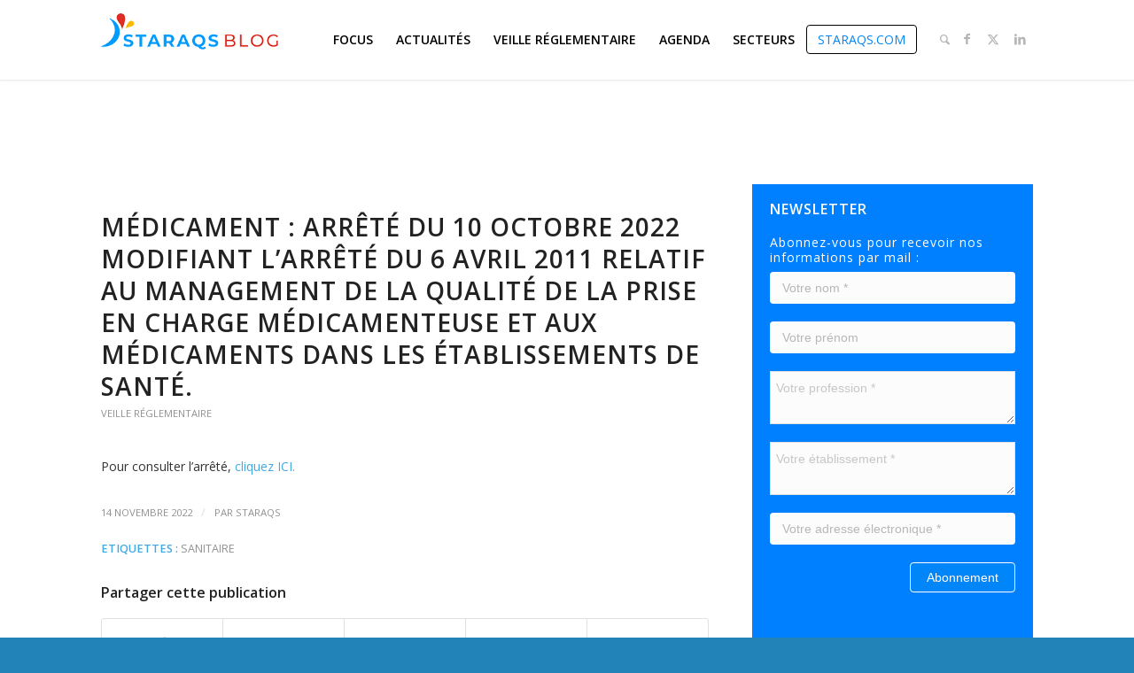

--- FILE ---
content_type: text/html; charset=UTF-8
request_url: https://blog.staraqs.com/veille-reglementaire/medicament-arrete-du-10-octobre-2022-modifiant-larrete-du-6-avril-2011-relatif-au-management-de-la-qualite-de-la-prise-en-charge-medicamenteuse-et-aux-medicaments-dans-les-etablissements-de/
body_size: 17277
content:
<!DOCTYPE html>
<html lang="fr-FR" class="html_stretched responsive av-preloader-disabled  html_header_top html_logo_left html_main_nav_header html_menu_right html_slim html_header_sticky html_header_shrinking_disabled html_mobile_menu_tablet html_header_searchicon html_content_align_center html_header_unstick_top_disabled html_header_stretch_disabled html_minimal_header html_minimal_header_shadow html_elegant-blog html_modern-blog html_av-submenu-hidden html_av-submenu-display-click html_av-overlay-side html_av-overlay-side-classic html_av-submenu-clone html_entry_id_3776 av-cookies-no-cookie-consent av-no-preview av-custom-lightbox html_text_menu_active av-mobile-menu-switch-default">
<head>
<meta charset="UTF-8" />


<!-- mobile setting -->
<meta name="viewport" content="width=device-width, initial-scale=1">

<!-- Scripts/CSS and wp_head hook -->
<meta name='robots' content='index, follow, max-image-preview:large, max-snippet:-1, max-video-preview:-1' />

	<!-- This site is optimized with the Yoast SEO plugin v26.1.1 - https://yoast.com/wordpress/plugins/seo/ -->
	<title>Médicament : Arrêté du 10 octobre 2022 modifiant l’arrêté du 6 avril 2011 relatif au management de la qualité de la prise en charge médicamenteuse et aux médicaments dans les établissements de santé. - Blog STARAQS</title>
	<link rel="canonical" href="https://blog.staraqs.com/veille-reglementaire/medicament-arrete-du-10-octobre-2022-modifiant-larrete-du-6-avril-2011-relatif-au-management-de-la-qualite-de-la-prise-en-charge-medicamenteuse-et-aux-medicaments-dans-les-etablissements-de/" />
	<meta property="og:locale" content="fr_FR" />
	<meta property="og:type" content="article" />
	<meta property="og:title" content="Médicament : Arrêté du 10 octobre 2022 modifiant l’arrêté du 6 avril 2011 relatif au management de la qualité de la prise en charge médicamenteuse et aux médicaments dans les établissements de santé. - Blog STARAQS" />
	<meta property="og:description" content="Pour consulter l&rsquo;arrêté, cliquez ICI." />
	<meta property="og:url" content="https://blog.staraqs.com/veille-reglementaire/medicament-arrete-du-10-octobre-2022-modifiant-larrete-du-6-avril-2011-relatif-au-management-de-la-qualite-de-la-prise-en-charge-medicamenteuse-et-aux-medicaments-dans-les-etablissements-de/" />
	<meta property="og:site_name" content="Blog STARAQS" />
	<meta property="article:publisher" content="http://facebook.com/Staraqs-176795599594647/" />
	<meta property="article:published_time" content="2022-11-14T16:27:56+00:00" />
	<meta property="article:modified_time" content="2022-11-14T17:22:49+00:00" />
	<meta name="author" content="STARAQS" />
	<meta name="twitter:card" content="summary_large_image" />
	<meta name="twitter:creator" content="@Staraqs" />
	<meta name="twitter:site" content="@Staraqs" />
	<script type="application/ld+json" class="yoast-schema-graph">{"@context":"https://schema.org","@graph":[{"@type":"Article","@id":"https://blog.staraqs.com/veille-reglementaire/medicament-arrete-du-10-octobre-2022-modifiant-larrete-du-6-avril-2011-relatif-au-management-de-la-qualite-de-la-prise-en-charge-medicamenteuse-et-aux-medicaments-dans-les-etablissements-de/#article","isPartOf":{"@id":"https://blog.staraqs.com/veille-reglementaire/medicament-arrete-du-10-octobre-2022-modifiant-larrete-du-6-avril-2011-relatif-au-management-de-la-qualite-de-la-prise-en-charge-medicamenteuse-et-aux-medicaments-dans-les-etablissements-de/"},"author":{"name":"STARAQS","@id":"https://blog.staraqs.com/#/schema/person/06f9cd9485b64a0830c011e9fe4c4897"},"headline":"Médicament : Arrêté du 10 octobre 2022 modifiant l’arrêté du 6 avril 2011 relatif au management de la qualité de la prise en charge médicamenteuse et aux médicaments dans les établissements de santé.","datePublished":"2022-11-14T16:27:56+00:00","dateModified":"2022-11-14T17:22:49+00:00","mainEntityOfPage":{"@id":"https://blog.staraqs.com/veille-reglementaire/medicament-arrete-du-10-octobre-2022-modifiant-larrete-du-6-avril-2011-relatif-au-management-de-la-qualite-de-la-prise-en-charge-medicamenteuse-et-aux-medicaments-dans-les-etablissements-de/"},"wordCount":41,"publisher":{"@id":"https://blog.staraqs.com/#organization"},"keywords":["Sanitaire"],"articleSection":["Veille réglementaire"],"inLanguage":"fr-FR"},{"@type":"WebPage","@id":"https://blog.staraqs.com/veille-reglementaire/medicament-arrete-du-10-octobre-2022-modifiant-larrete-du-6-avril-2011-relatif-au-management-de-la-qualite-de-la-prise-en-charge-medicamenteuse-et-aux-medicaments-dans-les-etablissements-de/","url":"https://blog.staraqs.com/veille-reglementaire/medicament-arrete-du-10-octobre-2022-modifiant-larrete-du-6-avril-2011-relatif-au-management-de-la-qualite-de-la-prise-en-charge-medicamenteuse-et-aux-medicaments-dans-les-etablissements-de/","name":"Médicament : Arrêté du 10 octobre 2022 modifiant l’arrêté du 6 avril 2011 relatif au management de la qualité de la prise en charge médicamenteuse et aux médicaments dans les établissements de santé. - Blog STARAQS","isPartOf":{"@id":"https://blog.staraqs.com/#website"},"datePublished":"2022-11-14T16:27:56+00:00","dateModified":"2022-11-14T17:22:49+00:00","breadcrumb":{"@id":"https://blog.staraqs.com/veille-reglementaire/medicament-arrete-du-10-octobre-2022-modifiant-larrete-du-6-avril-2011-relatif-au-management-de-la-qualite-de-la-prise-en-charge-medicamenteuse-et-aux-medicaments-dans-les-etablissements-de/#breadcrumb"},"inLanguage":"fr-FR","potentialAction":[{"@type":"ReadAction","target":["https://blog.staraqs.com/veille-reglementaire/medicament-arrete-du-10-octobre-2022-modifiant-larrete-du-6-avril-2011-relatif-au-management-de-la-qualite-de-la-prise-en-charge-medicamenteuse-et-aux-medicaments-dans-les-etablissements-de/"]}]},{"@type":"BreadcrumbList","@id":"https://blog.staraqs.com/veille-reglementaire/medicament-arrete-du-10-octobre-2022-modifiant-larrete-du-6-avril-2011-relatif-au-management-de-la-qualite-de-la-prise-en-charge-medicamenteuse-et-aux-medicaments-dans-les-etablissements-de/#breadcrumb","itemListElement":[{"@type":"ListItem","position":1,"name":"Accueil","item":"https://blog.staraqs.com/"},{"@type":"ListItem","position":2,"name":"Médicament : Arrêté du 10 octobre 2022 modifiant l’arrêté du 6 avril 2011 relatif au management de la qualité de la prise en charge médicamenteuse et aux médicaments dans les établissements de santé."}]},{"@type":"WebSite","@id":"https://blog.staraqs.com/#website","url":"https://blog.staraqs.com/","name":"Blog STARAQS","description":"Gestion des risques en santé en Île-de-France","publisher":{"@id":"https://blog.staraqs.com/#organization"},"potentialAction":[{"@type":"SearchAction","target":{"@type":"EntryPoint","urlTemplate":"https://blog.staraqs.com/?s={search_term_string}"},"query-input":{"@type":"PropertyValueSpecification","valueRequired":true,"valueName":"search_term_string"}}],"inLanguage":"fr-FR"},{"@type":"Organization","@id":"https://blog.staraqs.com/#organization","name":"STARAQS","url":"https://blog.staraqs.com/","logo":{"@type":"ImageObject","inLanguage":"fr-FR","@id":"https://blog.staraqs.com/#/schema/logo/image/","url":"https://blog.staraqs.com/wp-content/uploads/2018/12/login.png","contentUrl":"https://blog.staraqs.com/wp-content/uploads/2018/12/login.png","width":300,"height":124,"caption":"STARAQS"},"image":{"@id":"https://blog.staraqs.com/#/schema/logo/image/"},"sameAs":["http://facebook.com/Staraqs-176795599594647/","https://x.com/Staraqs","http://www.linkedin.com/company/18463128/"]},{"@type":"Person","@id":"https://blog.staraqs.com/#/schema/person/06f9cd9485b64a0830c011e9fe4c4897","name":"STARAQS"}]}</script>
	<!-- / Yoast SEO plugin. -->


<link rel="alternate" type="application/rss+xml" title="Blog STARAQS &raquo; Flux" href="https://blog.staraqs.com/feed/" />
<link rel="alternate" type="application/rss+xml" title="Blog STARAQS &raquo; Flux des commentaires" href="https://blog.staraqs.com/comments/feed/" />
<link rel="alternate" title="oEmbed (JSON)" type="application/json+oembed" href="https://blog.staraqs.com/wp-json/oembed/1.0/embed?url=https%3A%2F%2Fblog.staraqs.com%2Fveille-reglementaire%2Fmedicament-arrete-du-10-octobre-2022-modifiant-larrete-du-6-avril-2011-relatif-au-management-de-la-qualite-de-la-prise-en-charge-medicamenteuse-et-aux-medicaments-dans-les-etablissements-de%2F" />
<link rel="alternate" title="oEmbed (XML)" type="text/xml+oembed" href="https://blog.staraqs.com/wp-json/oembed/1.0/embed?url=https%3A%2F%2Fblog.staraqs.com%2Fveille-reglementaire%2Fmedicament-arrete-du-10-octobre-2022-modifiant-larrete-du-6-avril-2011-relatif-au-management-de-la-qualite-de-la-prise-en-charge-medicamenteuse-et-aux-medicaments-dans-les-etablissements-de%2F&#038;format=xml" />

<!-- google webfont font replacement -->

			<script type='text/javascript'>

				(function() {

					/*	check if webfonts are disabled by user setting via cookie - or user must opt in.	*/
					var html = document.getElementsByTagName('html')[0];
					var cookie_check = html.className.indexOf('av-cookies-needs-opt-in') >= 0 || html.className.indexOf('av-cookies-can-opt-out') >= 0;
					var allow_continue = true;
					var silent_accept_cookie = html.className.indexOf('av-cookies-user-silent-accept') >= 0;

					if( cookie_check && ! silent_accept_cookie )
					{
						if( ! document.cookie.match(/aviaCookieConsent/) || html.className.indexOf('av-cookies-session-refused') >= 0 )
						{
							allow_continue = false;
						}
						else
						{
							if( ! document.cookie.match(/aviaPrivacyRefuseCookiesHideBar/) )
							{
								allow_continue = false;
							}
							else if( ! document.cookie.match(/aviaPrivacyEssentialCookiesEnabled/) )
							{
								allow_continue = false;
							}
							else if( document.cookie.match(/aviaPrivacyGoogleWebfontsDisabled/) )
							{
								allow_continue = false;
							}
						}
					}

					if( allow_continue )
					{
						var f = document.createElement('link');

						f.type 	= 'text/css';
						f.rel 	= 'stylesheet';
						f.href 	= 'https://fonts.googleapis.com/css?family=Open+Sans:400,600&display=auto';
						f.id 	= 'avia-google-webfont';

						document.getElementsByTagName('head')[0].appendChild(f);
					}
				})();

			</script>
			<style id='wp-img-auto-sizes-contain-inline-css' type='text/css'>
img:is([sizes=auto i],[sizes^="auto," i]){contain-intrinsic-size:3000px 1500px}
/*# sourceURL=wp-img-auto-sizes-contain-inline-css */
</style>
<style id='wp-block-library-inline-css' type='text/css'>
:root{--wp-block-synced-color:#7a00df;--wp-block-synced-color--rgb:122,0,223;--wp-bound-block-color:var(--wp-block-synced-color);--wp-editor-canvas-background:#ddd;--wp-admin-theme-color:#007cba;--wp-admin-theme-color--rgb:0,124,186;--wp-admin-theme-color-darker-10:#006ba1;--wp-admin-theme-color-darker-10--rgb:0,107,160.5;--wp-admin-theme-color-darker-20:#005a87;--wp-admin-theme-color-darker-20--rgb:0,90,135;--wp-admin-border-width-focus:2px}@media (min-resolution:192dpi){:root{--wp-admin-border-width-focus:1.5px}}.wp-element-button{cursor:pointer}:root .has-very-light-gray-background-color{background-color:#eee}:root .has-very-dark-gray-background-color{background-color:#313131}:root .has-very-light-gray-color{color:#eee}:root .has-very-dark-gray-color{color:#313131}:root .has-vivid-green-cyan-to-vivid-cyan-blue-gradient-background{background:linear-gradient(135deg,#00d084,#0693e3)}:root .has-purple-crush-gradient-background{background:linear-gradient(135deg,#34e2e4,#4721fb 50%,#ab1dfe)}:root .has-hazy-dawn-gradient-background{background:linear-gradient(135deg,#faaca8,#dad0ec)}:root .has-subdued-olive-gradient-background{background:linear-gradient(135deg,#fafae1,#67a671)}:root .has-atomic-cream-gradient-background{background:linear-gradient(135deg,#fdd79a,#004a59)}:root .has-nightshade-gradient-background{background:linear-gradient(135deg,#330968,#31cdcf)}:root .has-midnight-gradient-background{background:linear-gradient(135deg,#020381,#2874fc)}:root{--wp--preset--font-size--normal:16px;--wp--preset--font-size--huge:42px}.has-regular-font-size{font-size:1em}.has-larger-font-size{font-size:2.625em}.has-normal-font-size{font-size:var(--wp--preset--font-size--normal)}.has-huge-font-size{font-size:var(--wp--preset--font-size--huge)}.has-text-align-center{text-align:center}.has-text-align-left{text-align:left}.has-text-align-right{text-align:right}.has-fit-text{white-space:nowrap!important}#end-resizable-editor-section{display:none}.aligncenter{clear:both}.items-justified-left{justify-content:flex-start}.items-justified-center{justify-content:center}.items-justified-right{justify-content:flex-end}.items-justified-space-between{justify-content:space-between}.screen-reader-text{border:0;clip-path:inset(50%);height:1px;margin:-1px;overflow:hidden;padding:0;position:absolute;width:1px;word-wrap:normal!important}.screen-reader-text:focus{background-color:#ddd;clip-path:none;color:#444;display:block;font-size:1em;height:auto;left:5px;line-height:normal;padding:15px 23px 14px;text-decoration:none;top:5px;width:auto;z-index:100000}html :where(.has-border-color){border-style:solid}html :where([style*=border-top-color]){border-top-style:solid}html :where([style*=border-right-color]){border-right-style:solid}html :where([style*=border-bottom-color]){border-bottom-style:solid}html :where([style*=border-left-color]){border-left-style:solid}html :where([style*=border-width]){border-style:solid}html :where([style*=border-top-width]){border-top-style:solid}html :where([style*=border-right-width]){border-right-style:solid}html :where([style*=border-bottom-width]){border-bottom-style:solid}html :where([style*=border-left-width]){border-left-style:solid}html :where(img[class*=wp-image-]){height:auto;max-width:100%}:where(figure){margin:0 0 1em}html :where(.is-position-sticky){--wp-admin--admin-bar--position-offset:var(--wp-admin--admin-bar--height,0px)}@media screen and (max-width:600px){html :where(.is-position-sticky){--wp-admin--admin-bar--position-offset:0px}}

/*# sourceURL=wp-block-library-inline-css */
</style><style id='global-styles-inline-css' type='text/css'>
:root{--wp--preset--aspect-ratio--square: 1;--wp--preset--aspect-ratio--4-3: 4/3;--wp--preset--aspect-ratio--3-4: 3/4;--wp--preset--aspect-ratio--3-2: 3/2;--wp--preset--aspect-ratio--2-3: 2/3;--wp--preset--aspect-ratio--16-9: 16/9;--wp--preset--aspect-ratio--9-16: 9/16;--wp--preset--color--black: #000000;--wp--preset--color--cyan-bluish-gray: #abb8c3;--wp--preset--color--white: #ffffff;--wp--preset--color--pale-pink: #f78da7;--wp--preset--color--vivid-red: #cf2e2e;--wp--preset--color--luminous-vivid-orange: #ff6900;--wp--preset--color--luminous-vivid-amber: #fcb900;--wp--preset--color--light-green-cyan: #7bdcb5;--wp--preset--color--vivid-green-cyan: #00d084;--wp--preset--color--pale-cyan-blue: #8ed1fc;--wp--preset--color--vivid-cyan-blue: #0693e3;--wp--preset--color--vivid-purple: #9b51e0;--wp--preset--color--metallic-red: #b02b2c;--wp--preset--color--maximum-yellow-red: #edae44;--wp--preset--color--yellow-sun: #eeee22;--wp--preset--color--palm-leaf: #83a846;--wp--preset--color--aero: #7bb0e7;--wp--preset--color--old-lavender: #745f7e;--wp--preset--color--steel-teal: #5f8789;--wp--preset--color--raspberry-pink: #d65799;--wp--preset--color--medium-turquoise: #4ecac2;--wp--preset--gradient--vivid-cyan-blue-to-vivid-purple: linear-gradient(135deg,rgb(6,147,227) 0%,rgb(155,81,224) 100%);--wp--preset--gradient--light-green-cyan-to-vivid-green-cyan: linear-gradient(135deg,rgb(122,220,180) 0%,rgb(0,208,130) 100%);--wp--preset--gradient--luminous-vivid-amber-to-luminous-vivid-orange: linear-gradient(135deg,rgb(252,185,0) 0%,rgb(255,105,0) 100%);--wp--preset--gradient--luminous-vivid-orange-to-vivid-red: linear-gradient(135deg,rgb(255,105,0) 0%,rgb(207,46,46) 100%);--wp--preset--gradient--very-light-gray-to-cyan-bluish-gray: linear-gradient(135deg,rgb(238,238,238) 0%,rgb(169,184,195) 100%);--wp--preset--gradient--cool-to-warm-spectrum: linear-gradient(135deg,rgb(74,234,220) 0%,rgb(151,120,209) 20%,rgb(207,42,186) 40%,rgb(238,44,130) 60%,rgb(251,105,98) 80%,rgb(254,248,76) 100%);--wp--preset--gradient--blush-light-purple: linear-gradient(135deg,rgb(255,206,236) 0%,rgb(152,150,240) 100%);--wp--preset--gradient--blush-bordeaux: linear-gradient(135deg,rgb(254,205,165) 0%,rgb(254,45,45) 50%,rgb(107,0,62) 100%);--wp--preset--gradient--luminous-dusk: linear-gradient(135deg,rgb(255,203,112) 0%,rgb(199,81,192) 50%,rgb(65,88,208) 100%);--wp--preset--gradient--pale-ocean: linear-gradient(135deg,rgb(255,245,203) 0%,rgb(182,227,212) 50%,rgb(51,167,181) 100%);--wp--preset--gradient--electric-grass: linear-gradient(135deg,rgb(202,248,128) 0%,rgb(113,206,126) 100%);--wp--preset--gradient--midnight: linear-gradient(135deg,rgb(2,3,129) 0%,rgb(40,116,252) 100%);--wp--preset--font-size--small: 1rem;--wp--preset--font-size--medium: 1.125rem;--wp--preset--font-size--large: 1.75rem;--wp--preset--font-size--x-large: clamp(1.75rem, 3vw, 2.25rem);--wp--preset--spacing--20: 0.44rem;--wp--preset--spacing--30: 0.67rem;--wp--preset--spacing--40: 1rem;--wp--preset--spacing--50: 1.5rem;--wp--preset--spacing--60: 2.25rem;--wp--preset--spacing--70: 3.38rem;--wp--preset--spacing--80: 5.06rem;--wp--preset--shadow--natural: 6px 6px 9px rgba(0, 0, 0, 0.2);--wp--preset--shadow--deep: 12px 12px 50px rgba(0, 0, 0, 0.4);--wp--preset--shadow--sharp: 6px 6px 0px rgba(0, 0, 0, 0.2);--wp--preset--shadow--outlined: 6px 6px 0px -3px rgb(255, 255, 255), 6px 6px rgb(0, 0, 0);--wp--preset--shadow--crisp: 6px 6px 0px rgb(0, 0, 0);}:root { --wp--style--global--content-size: 800px;--wp--style--global--wide-size: 1130px; }:where(body) { margin: 0; }.wp-site-blocks > .alignleft { float: left; margin-right: 2em; }.wp-site-blocks > .alignright { float: right; margin-left: 2em; }.wp-site-blocks > .aligncenter { justify-content: center; margin-left: auto; margin-right: auto; }:where(.is-layout-flex){gap: 0.5em;}:where(.is-layout-grid){gap: 0.5em;}.is-layout-flow > .alignleft{float: left;margin-inline-start: 0;margin-inline-end: 2em;}.is-layout-flow > .alignright{float: right;margin-inline-start: 2em;margin-inline-end: 0;}.is-layout-flow > .aligncenter{margin-left: auto !important;margin-right: auto !important;}.is-layout-constrained > .alignleft{float: left;margin-inline-start: 0;margin-inline-end: 2em;}.is-layout-constrained > .alignright{float: right;margin-inline-start: 2em;margin-inline-end: 0;}.is-layout-constrained > .aligncenter{margin-left: auto !important;margin-right: auto !important;}.is-layout-constrained > :where(:not(.alignleft):not(.alignright):not(.alignfull)){max-width: var(--wp--style--global--content-size);margin-left: auto !important;margin-right: auto !important;}.is-layout-constrained > .alignwide{max-width: var(--wp--style--global--wide-size);}body .is-layout-flex{display: flex;}.is-layout-flex{flex-wrap: wrap;align-items: center;}.is-layout-flex > :is(*, div){margin: 0;}body .is-layout-grid{display: grid;}.is-layout-grid > :is(*, div){margin: 0;}body{padding-top: 0px;padding-right: 0px;padding-bottom: 0px;padding-left: 0px;}a:where(:not(.wp-element-button)){text-decoration: underline;}:root :where(.wp-element-button, .wp-block-button__link){background-color: #32373c;border-width: 0;color: #fff;font-family: inherit;font-size: inherit;font-style: inherit;font-weight: inherit;letter-spacing: inherit;line-height: inherit;padding-top: calc(0.667em + 2px);padding-right: calc(1.333em + 2px);padding-bottom: calc(0.667em + 2px);padding-left: calc(1.333em + 2px);text-decoration: none;text-transform: inherit;}.has-black-color{color: var(--wp--preset--color--black) !important;}.has-cyan-bluish-gray-color{color: var(--wp--preset--color--cyan-bluish-gray) !important;}.has-white-color{color: var(--wp--preset--color--white) !important;}.has-pale-pink-color{color: var(--wp--preset--color--pale-pink) !important;}.has-vivid-red-color{color: var(--wp--preset--color--vivid-red) !important;}.has-luminous-vivid-orange-color{color: var(--wp--preset--color--luminous-vivid-orange) !important;}.has-luminous-vivid-amber-color{color: var(--wp--preset--color--luminous-vivid-amber) !important;}.has-light-green-cyan-color{color: var(--wp--preset--color--light-green-cyan) !important;}.has-vivid-green-cyan-color{color: var(--wp--preset--color--vivid-green-cyan) !important;}.has-pale-cyan-blue-color{color: var(--wp--preset--color--pale-cyan-blue) !important;}.has-vivid-cyan-blue-color{color: var(--wp--preset--color--vivid-cyan-blue) !important;}.has-vivid-purple-color{color: var(--wp--preset--color--vivid-purple) !important;}.has-metallic-red-color{color: var(--wp--preset--color--metallic-red) !important;}.has-maximum-yellow-red-color{color: var(--wp--preset--color--maximum-yellow-red) !important;}.has-yellow-sun-color{color: var(--wp--preset--color--yellow-sun) !important;}.has-palm-leaf-color{color: var(--wp--preset--color--palm-leaf) !important;}.has-aero-color{color: var(--wp--preset--color--aero) !important;}.has-old-lavender-color{color: var(--wp--preset--color--old-lavender) !important;}.has-steel-teal-color{color: var(--wp--preset--color--steel-teal) !important;}.has-raspberry-pink-color{color: var(--wp--preset--color--raspberry-pink) !important;}.has-medium-turquoise-color{color: var(--wp--preset--color--medium-turquoise) !important;}.has-black-background-color{background-color: var(--wp--preset--color--black) !important;}.has-cyan-bluish-gray-background-color{background-color: var(--wp--preset--color--cyan-bluish-gray) !important;}.has-white-background-color{background-color: var(--wp--preset--color--white) !important;}.has-pale-pink-background-color{background-color: var(--wp--preset--color--pale-pink) !important;}.has-vivid-red-background-color{background-color: var(--wp--preset--color--vivid-red) !important;}.has-luminous-vivid-orange-background-color{background-color: var(--wp--preset--color--luminous-vivid-orange) !important;}.has-luminous-vivid-amber-background-color{background-color: var(--wp--preset--color--luminous-vivid-amber) !important;}.has-light-green-cyan-background-color{background-color: var(--wp--preset--color--light-green-cyan) !important;}.has-vivid-green-cyan-background-color{background-color: var(--wp--preset--color--vivid-green-cyan) !important;}.has-pale-cyan-blue-background-color{background-color: var(--wp--preset--color--pale-cyan-blue) !important;}.has-vivid-cyan-blue-background-color{background-color: var(--wp--preset--color--vivid-cyan-blue) !important;}.has-vivid-purple-background-color{background-color: var(--wp--preset--color--vivid-purple) !important;}.has-metallic-red-background-color{background-color: var(--wp--preset--color--metallic-red) !important;}.has-maximum-yellow-red-background-color{background-color: var(--wp--preset--color--maximum-yellow-red) !important;}.has-yellow-sun-background-color{background-color: var(--wp--preset--color--yellow-sun) !important;}.has-palm-leaf-background-color{background-color: var(--wp--preset--color--palm-leaf) !important;}.has-aero-background-color{background-color: var(--wp--preset--color--aero) !important;}.has-old-lavender-background-color{background-color: var(--wp--preset--color--old-lavender) !important;}.has-steel-teal-background-color{background-color: var(--wp--preset--color--steel-teal) !important;}.has-raspberry-pink-background-color{background-color: var(--wp--preset--color--raspberry-pink) !important;}.has-medium-turquoise-background-color{background-color: var(--wp--preset--color--medium-turquoise) !important;}.has-black-border-color{border-color: var(--wp--preset--color--black) !important;}.has-cyan-bluish-gray-border-color{border-color: var(--wp--preset--color--cyan-bluish-gray) !important;}.has-white-border-color{border-color: var(--wp--preset--color--white) !important;}.has-pale-pink-border-color{border-color: var(--wp--preset--color--pale-pink) !important;}.has-vivid-red-border-color{border-color: var(--wp--preset--color--vivid-red) !important;}.has-luminous-vivid-orange-border-color{border-color: var(--wp--preset--color--luminous-vivid-orange) !important;}.has-luminous-vivid-amber-border-color{border-color: var(--wp--preset--color--luminous-vivid-amber) !important;}.has-light-green-cyan-border-color{border-color: var(--wp--preset--color--light-green-cyan) !important;}.has-vivid-green-cyan-border-color{border-color: var(--wp--preset--color--vivid-green-cyan) !important;}.has-pale-cyan-blue-border-color{border-color: var(--wp--preset--color--pale-cyan-blue) !important;}.has-vivid-cyan-blue-border-color{border-color: var(--wp--preset--color--vivid-cyan-blue) !important;}.has-vivid-purple-border-color{border-color: var(--wp--preset--color--vivid-purple) !important;}.has-metallic-red-border-color{border-color: var(--wp--preset--color--metallic-red) !important;}.has-maximum-yellow-red-border-color{border-color: var(--wp--preset--color--maximum-yellow-red) !important;}.has-yellow-sun-border-color{border-color: var(--wp--preset--color--yellow-sun) !important;}.has-palm-leaf-border-color{border-color: var(--wp--preset--color--palm-leaf) !important;}.has-aero-border-color{border-color: var(--wp--preset--color--aero) !important;}.has-old-lavender-border-color{border-color: var(--wp--preset--color--old-lavender) !important;}.has-steel-teal-border-color{border-color: var(--wp--preset--color--steel-teal) !important;}.has-raspberry-pink-border-color{border-color: var(--wp--preset--color--raspberry-pink) !important;}.has-medium-turquoise-border-color{border-color: var(--wp--preset--color--medium-turquoise) !important;}.has-vivid-cyan-blue-to-vivid-purple-gradient-background{background: var(--wp--preset--gradient--vivid-cyan-blue-to-vivid-purple) !important;}.has-light-green-cyan-to-vivid-green-cyan-gradient-background{background: var(--wp--preset--gradient--light-green-cyan-to-vivid-green-cyan) !important;}.has-luminous-vivid-amber-to-luminous-vivid-orange-gradient-background{background: var(--wp--preset--gradient--luminous-vivid-amber-to-luminous-vivid-orange) !important;}.has-luminous-vivid-orange-to-vivid-red-gradient-background{background: var(--wp--preset--gradient--luminous-vivid-orange-to-vivid-red) !important;}.has-very-light-gray-to-cyan-bluish-gray-gradient-background{background: var(--wp--preset--gradient--very-light-gray-to-cyan-bluish-gray) !important;}.has-cool-to-warm-spectrum-gradient-background{background: var(--wp--preset--gradient--cool-to-warm-spectrum) !important;}.has-blush-light-purple-gradient-background{background: var(--wp--preset--gradient--blush-light-purple) !important;}.has-blush-bordeaux-gradient-background{background: var(--wp--preset--gradient--blush-bordeaux) !important;}.has-luminous-dusk-gradient-background{background: var(--wp--preset--gradient--luminous-dusk) !important;}.has-pale-ocean-gradient-background{background: var(--wp--preset--gradient--pale-ocean) !important;}.has-electric-grass-gradient-background{background: var(--wp--preset--gradient--electric-grass) !important;}.has-midnight-gradient-background{background: var(--wp--preset--gradient--midnight) !important;}.has-small-font-size{font-size: var(--wp--preset--font-size--small) !important;}.has-medium-font-size{font-size: var(--wp--preset--font-size--medium) !important;}.has-large-font-size{font-size: var(--wp--preset--font-size--large) !important;}.has-x-large-font-size{font-size: var(--wp--preset--font-size--x-large) !important;}
/*# sourceURL=global-styles-inline-css */
</style>

<link rel='stylesheet' id='staraqs-css' href='https://blog.staraqs.com/wp-content/themes/staraqs/assets/css/main.css?ver=6.9' type='text/css' media='all' />
<link rel='stylesheet' id='wp_mailjet_form_builder_widget-widget-front-styles-css' href='https://blog.staraqs.com/wp-content/plugins/mailjet-for-wordpress/src/widgetformbuilder/css/front-widget.css?ver=6.1.5' type='text/css' media='all' />
<link rel='stylesheet' id='avia-merged-styles-css' href='https://blog.staraqs.com/wp-content/uploads/dynamic_avia/avia-merged-styles-b2604b192958cc7f3bbc6dcc7c9b44ca---6666efe310cb9.css' type='text/css' media='all' />
<script type="text/javascript" src="https://blog.staraqs.com/wp-content/uploads/dynamic_avia/avia-head-scripts-b08126a0639d4748b54f89473acd46af---6666efe31c091.js" id="avia-head-scripts-js"></script>
<link rel="https://api.w.org/" href="https://blog.staraqs.com/wp-json/" /><link rel="alternate" title="JSON" type="application/json" href="https://blog.staraqs.com/wp-json/wp/v2/posts/3776" /><link rel="EditURI" type="application/rsd+xml" title="RSD" href="https://blog.staraqs.com/xmlrpc.php?rsd" />
<link rel='shortlink' href='https://blog.staraqs.com/?p=3776' />
<link rel="profile" href="https://gmpg.org/xfn/11" />
<link rel="alternate" type="application/rss+xml" title="Blog STARAQS RSS2 Feed" href="https://blog.staraqs.com/feed/" />
<link rel="pingback" href="https://blog.staraqs.com/xmlrpc.php" />
<!--[if lt IE 9]><script src="https://blog.staraqs.com/wp-content/themes/enfold/js/html5shiv.js"></script><![endif]-->


<!-- To speed up the rendering and to display the site as fast as possible to the user we include some styles and scripts for above the fold content inline -->
<script type="text/javascript">'use strict';var avia_is_mobile=!1;if(/Android|webOS|iPhone|iPad|iPod|BlackBerry|IEMobile|Opera Mini/i.test(navigator.userAgent)&&'ontouchstart' in document.documentElement){avia_is_mobile=!0;document.documentElement.className+=' avia_mobile '}
else{document.documentElement.className+=' avia_desktop '};document.documentElement.className+=' js_active ';(function(){var e=['-webkit-','-moz-','-ms-',''],n='',o=!1,a=!1;for(var t in e){if(e[t]+'transform' in document.documentElement.style){o=!0;n=e[t]+'transform'};if(e[t]+'perspective' in document.documentElement.style){a=!0}};if(o){document.documentElement.className+=' avia_transform '};if(a){document.documentElement.className+=' avia_transform3d '};if(typeof document.getElementsByClassName=='function'&&typeof document.documentElement.getBoundingClientRect=='function'&&avia_is_mobile==!1){if(n&&window.innerHeight>0){setTimeout(function(){var e=0,o={},a=0,t=document.getElementsByClassName('av-parallax'),i=window.pageYOffset||document.documentElement.scrollTop;for(e=0;e<t.length;e++){t[e].style.top='0px';o=t[e].getBoundingClientRect();a=Math.ceil((window.innerHeight+i-o.top)*0.3);t[e].style[n]='translate(0px, '+a+'px)';t[e].style.top='auto';t[e].className+=' enabled-parallax '}},50)}}})();</script><link rel="icon" href="https://blog.staraqs.com/wp-content/uploads/2018/12/cropped-login-32x32.png" sizes="32x32" />
<link rel="icon" href="https://blog.staraqs.com/wp-content/uploads/2018/12/cropped-login-192x192.png" sizes="192x192" />
<link rel="apple-touch-icon" href="https://blog.staraqs.com/wp-content/uploads/2018/12/cropped-login-180x180.png" />
<meta name="msapplication-TileImage" content="https://blog.staraqs.com/wp-content/uploads/2018/12/cropped-login-270x270.png" />
<style type="text/css">
		@font-face {font-family: 'entypo-fontello'; font-weight: normal; font-style: normal; font-display: auto;
		src: url('https://blog.staraqs.com/wp-content/themes/enfold/config-templatebuilder/avia-template-builder/assets/fonts/entypo-fontello.woff2') format('woff2'),
		url('https://blog.staraqs.com/wp-content/themes/enfold/config-templatebuilder/avia-template-builder/assets/fonts/entypo-fontello.woff') format('woff'),
		url('https://blog.staraqs.com/wp-content/themes/enfold/config-templatebuilder/avia-template-builder/assets/fonts/entypo-fontello.ttf') format('truetype'),
		url('https://blog.staraqs.com/wp-content/themes/enfold/config-templatebuilder/avia-template-builder/assets/fonts/entypo-fontello.svg#entypo-fontello') format('svg'),
		url('https://blog.staraqs.com/wp-content/themes/enfold/config-templatebuilder/avia-template-builder/assets/fonts/entypo-fontello.eot'),
		url('https://blog.staraqs.com/wp-content/themes/enfold/config-templatebuilder/avia-template-builder/assets/fonts/entypo-fontello.eot?#iefix') format('embedded-opentype');
		} #top .avia-font-entypo-fontello, body .avia-font-entypo-fontello, html body [data-av_iconfont='entypo-fontello']:before{ font-family: 'entypo-fontello'; }
		
		@font-face {font-family: 'medical'; font-weight: normal; font-style: normal; font-display: auto;
		src: url('https://blog.staraqs.com/wp-content/uploads/avia_fonts/medical/medical.woff2') format('woff2'),
		url('https://blog.staraqs.com/wp-content/uploads/avia_fonts/medical/medical.woff') format('woff'),
		url('https://blog.staraqs.com/wp-content/uploads/avia_fonts/medical/medical.ttf') format('truetype'),
		url('https://blog.staraqs.com/wp-content/uploads/avia_fonts/medical/medical.svg#medical') format('svg'),
		url('https://blog.staraqs.com/wp-content/uploads/avia_fonts/medical/medical.eot'),
		url('https://blog.staraqs.com/wp-content/uploads/avia_fonts/medical/medical.eot?#iefix') format('embedded-opentype');
		} #top .avia-font-medical, body .avia-font-medical, html body [data-av_iconfont='medical']:before{ font-family: 'medical'; }
		</style>
<link rel='stylesheet' id='mailpoet_public-css' href='https://blog.staraqs.com/wp-content/plugins/mailpoet/assets/dist/css/mailpoet-public.b1f0906e.css?ver=6.9' type='text/css' media='all' />
<link rel='stylesheet' id='mailpoet_custom_fonts_0-css' href='https://fonts.googleapis.com/css?family=Abril+FatFace%3A400%2C400i%2C700%2C700i%7CAlegreya%3A400%2C400i%2C700%2C700i%7CAlegreya+Sans%3A400%2C400i%2C700%2C700i%7CAmatic+SC%3A400%2C400i%2C700%2C700i%7CAnonymous+Pro%3A400%2C400i%2C700%2C700i%7CArchitects+Daughter%3A400%2C400i%2C700%2C700i%7CArchivo%3A400%2C400i%2C700%2C700i%7CArchivo+Narrow%3A400%2C400i%2C700%2C700i%7CAsap%3A400%2C400i%2C700%2C700i%7CBarlow%3A400%2C400i%2C700%2C700i%7CBioRhyme%3A400%2C400i%2C700%2C700i%7CBonbon%3A400%2C400i%2C700%2C700i%7CCabin%3A400%2C400i%2C700%2C700i%7CCairo%3A400%2C400i%2C700%2C700i%7CCardo%3A400%2C400i%2C700%2C700i%7CChivo%3A400%2C400i%2C700%2C700i%7CConcert+One%3A400%2C400i%2C700%2C700i%7CCormorant%3A400%2C400i%2C700%2C700i%7CCrimson+Text%3A400%2C400i%2C700%2C700i%7CEczar%3A400%2C400i%2C700%2C700i%7CExo+2%3A400%2C400i%2C700%2C700i%7CFira+Sans%3A400%2C400i%2C700%2C700i%7CFjalla+One%3A400%2C400i%2C700%2C700i%7CFrank+Ruhl+Libre%3A400%2C400i%2C700%2C700i%7CGreat+Vibes%3A400%2C400i%2C700%2C700i&#038;ver=6.9' type='text/css' media='all' />
<link rel='stylesheet' id='mailpoet_custom_fonts_1-css' href='https://fonts.googleapis.com/css?family=Heebo%3A400%2C400i%2C700%2C700i%7CIBM+Plex%3A400%2C400i%2C700%2C700i%7CInconsolata%3A400%2C400i%2C700%2C700i%7CIndie+Flower%3A400%2C400i%2C700%2C700i%7CInknut+Antiqua%3A400%2C400i%2C700%2C700i%7CInter%3A400%2C400i%2C700%2C700i%7CKarla%3A400%2C400i%2C700%2C700i%7CLibre+Baskerville%3A400%2C400i%2C700%2C700i%7CLibre+Franklin%3A400%2C400i%2C700%2C700i%7CMontserrat%3A400%2C400i%2C700%2C700i%7CNeuton%3A400%2C400i%2C700%2C700i%7CNotable%3A400%2C400i%2C700%2C700i%7CNothing+You+Could+Do%3A400%2C400i%2C700%2C700i%7CNoto+Sans%3A400%2C400i%2C700%2C700i%7CNunito%3A400%2C400i%2C700%2C700i%7COld+Standard+TT%3A400%2C400i%2C700%2C700i%7COxygen%3A400%2C400i%2C700%2C700i%7CPacifico%3A400%2C400i%2C700%2C700i%7CPoppins%3A400%2C400i%2C700%2C700i%7CProza+Libre%3A400%2C400i%2C700%2C700i%7CPT+Sans%3A400%2C400i%2C700%2C700i%7CPT+Serif%3A400%2C400i%2C700%2C700i%7CRakkas%3A400%2C400i%2C700%2C700i%7CReenie+Beanie%3A400%2C400i%2C700%2C700i%7CRoboto+Slab%3A400%2C400i%2C700%2C700i&#038;ver=6.9' type='text/css' media='all' />
<link rel='stylesheet' id='mailpoet_custom_fonts_2-css' href='https://fonts.googleapis.com/css?family=Ropa+Sans%3A400%2C400i%2C700%2C700i%7CRubik%3A400%2C400i%2C700%2C700i%7CShadows+Into+Light%3A400%2C400i%2C700%2C700i%7CSpace+Mono%3A400%2C400i%2C700%2C700i%7CSpectral%3A400%2C400i%2C700%2C700i%7CSue+Ellen+Francisco%3A400%2C400i%2C700%2C700i%7CTitillium+Web%3A400%2C400i%2C700%2C700i%7CUbuntu%3A400%2C400i%2C700%2C700i%7CVarela%3A400%2C400i%2C700%2C700i%7CVollkorn%3A400%2C400i%2C700%2C700i%7CWork+Sans%3A400%2C400i%2C700%2C700i%7CYatra+One%3A400%2C400i%2C700%2C700i&#038;ver=6.9' type='text/css' media='all' />
</head>

<body id="top" class="wp-singular post-template-default single single-post postid-3776 single-format-standard wp-theme-enfold wp-child-theme-staraqs stretched no_sidebar_border rtl_columns av-curtain-numeric open_sans  avia-responsive-images-support" itemscope="itemscope" itemtype="https://schema.org/WebPage" >

	
	<div id='wrap_all'>

	
<header id='header' class='all_colors header_color light_bg_color  av_header_top av_logo_left av_main_nav_header av_menu_right av_slim av_header_sticky av_header_shrinking_disabled av_header_stretch_disabled av_mobile_menu_tablet av_header_searchicon av_header_unstick_top_disabled av_seperator_small_border av_minimal_header av_minimal_header_shadow av_bottom_nav_disabled ' data-av_shrink_factor='50' role="banner" itemscope="itemscope" itemtype="https://schema.org/WPHeader" >

		<div  id='header_main' class='container_wrap container_wrap_logo'>

        <div class='container av-logo-container'><div class='inner-container'><span class='logo avia-standard-logo'><a href='https://blog.staraqs.com/' class='' aria-label='staraqs-blog-logo' title='staraqs-blog-logo'><img src="https://blog.staraqs.com/wp-content/uploads/2019/01/staraqs-blog-logo.png" height="100" width="300" alt='Blog STARAQS' title='staraqs-blog-logo' /></a></span><nav class='main_menu' data-selectname='Sélectionner une page'  role="navigation" itemscope="itemscope" itemtype="https://schema.org/SiteNavigationElement" ><div class="avia-menu av-main-nav-wrap av_menu_icon_beside"><ul role="menu" class="menu av-main-nav" id="avia-menu"><li role="menuitem" id="menu-item-88" class="menu-item menu-item-type-taxonomy menu-item-object-category menu-item-top-level menu-item-top-level-1"><a href="https://blog.staraqs.com/category/focus/" itemprop="url" tabindex="0"><span class="avia-bullet"></span><span class="avia-menu-text">Focus</span><span class="avia-menu-fx"><span class="avia-arrow-wrap"><span class="avia-arrow"></span></span></span></a></li>
<li role="menuitem" id="menu-item-89" class="menu-item menu-item-type-taxonomy menu-item-object-category menu-item-top-level menu-item-top-level-2"><a href="https://blog.staraqs.com/category/actualites/" itemprop="url" tabindex="0"><span class="avia-bullet"></span><span class="avia-menu-text">Actualités</span><span class="avia-menu-fx"><span class="avia-arrow-wrap"><span class="avia-arrow"></span></span></span></a></li>
<li role="menuitem" id="menu-item-90" class="menu-item menu-item-type-taxonomy menu-item-object-category current-post-ancestor current-menu-parent current-post-parent menu-item-top-level menu-item-top-level-3"><a href="https://blog.staraqs.com/category/veille-reglementaire/" itemprop="url" tabindex="0"><span class="avia-bullet"></span><span class="avia-menu-text">Veille réglementaire</span><span class="avia-menu-fx"><span class="avia-arrow-wrap"><span class="avia-arrow"></span></span></span></a></li>
<li role="menuitem" id="menu-item-259" class="menu-item menu-item-type-custom menu-item-object-custom menu-item-top-level menu-item-top-level-4"><a href="https://blog.staraqs.com/agenda/" itemprop="url" tabindex="0"><span class="avia-bullet"></span><span class="avia-menu-text">Agenda</span><span class="avia-menu-fx"><span class="avia-arrow-wrap"><span class="avia-arrow"></span></span></span></a></li>
<li role="menuitem" id="menu-item-83" class="menu-item menu-item-type-custom menu-item-object-custom menu-item-has-children menu-item-top-level menu-item-top-level-5"><a href="#" itemprop="url" tabindex="0"><span class="avia-bullet"></span><span class="avia-menu-text">Secteurs</span><span class="avia-menu-fx"><span class="avia-arrow-wrap"><span class="avia-arrow"></span></span></span></a>


<ul class="sub-menu">
	<li role="menuitem" id="menu-item-85" class="menu-item menu-item-type-taxonomy menu-item-object-post_tag"><a href="https://blog.staraqs.com/theme/sanitaire/" itemprop="url" tabindex="0"><span class="avia-bullet"></span><span class="avia-menu-text">Sanitaire</span></a></li>
	<li role="menuitem" id="menu-item-84" class="menu-item menu-item-type-taxonomy menu-item-object-post_tag"><a href="https://blog.staraqs.com/theme/medico-social/" itemprop="url" tabindex="0"><span class="avia-bullet"></span><span class="avia-menu-text">Médico-social</span></a></li>
	<li role="menuitem" id="menu-item-86" class="menu-item menu-item-type-taxonomy menu-item-object-post_tag"><a href="https://blog.staraqs.com/theme/soins-en-ville/" itemprop="url" tabindex="0"><span class="avia-bullet"></span><span class="avia-menu-text">Soins en ville</span></a></li>
</ul>
</li>
<li role="menuitem" id="menu-item-342" class="menu-item menu-item-type-custom menu-item-object-custom av-menu-button av-menu-button-colored menu-item-top-level menu-item-top-level-6"><a title="Retour au site staraqs.com" target="_blank" href="http://staraqs.com/" itemprop="url" tabindex="0" rel="noopener"><span class="avia-bullet"></span><span class="avia-menu-text">staraqs.com</span><span class="avia-menu-fx"><span class="avia-arrow-wrap"><span class="avia-arrow"></span></span></span></a></li>
<li id="menu-item-search" class="noMobile menu-item menu-item-search-dropdown menu-item-avia-special" role="menuitem"><a aria-label="Rechercher" href="?s=" rel="nofollow" data-avia-search-tooltip="
&lt;search&gt;
	&lt;form role=&quot;search&quot; action=&quot;https://blog.staraqs.com/&quot; id=&quot;searchform&quot; method=&quot;get&quot; class=&quot;&quot;&gt;
		&lt;div&gt;
			&lt;input type=&quot;submit&quot; value=&quot;&quot; id=&quot;searchsubmit&quot; class=&quot;button avia-font-entypo-fontello&quot; title=&quot;Entrez au moins 3 caractères pour afficher une liste de résultats ou cliquez pour aller sur la page des résultats de recherche pour tous les afficher&quot; /&gt;
			&lt;input type=&quot;search&quot; id=&quot;s&quot; name=&quot;s&quot; value=&quot;&quot; aria-label=&#039;Rechercher&#039; placeholder=&#039;Rechercher&#039; required /&gt;
					&lt;/div&gt;
	&lt;/form&gt;
&lt;/search&gt;
" aria-hidden='false' data-av_icon='' data-av_iconfont='entypo-fontello'><span class="avia_hidden_link_text">Rechercher</span></a></li><li class="av-burger-menu-main menu-item-avia-special av-small-burger-icon" role="menuitem">
	        			<a href="#" aria-label="Menu" aria-hidden="false">
							<span class="av-hamburger av-hamburger--spin av-js-hamburger">
								<span class="av-hamburger-box">
						          <span class="av-hamburger-inner"></span>
						          <strong>Menu</strong>
								</span>
							</span>
							<span class="avia_hidden_link_text">Menu</span>
						</a>
	        		   </li></ul></div><ul class='noLightbox social_bookmarks icon_count_3'><li class='social_bookmarks_facebook av-social-link-facebook social_icon_1'><a target="_blank" aria-label="Lien vers Facebook" href='http://facebook.com/Staraqs-176795599594647/' aria-hidden='false' data-av_icon='' data-av_iconfont='entypo-fontello' title='Facebook' rel="noopener"><span class='avia_hidden_link_text'>Facebook</span></a></li><li class='social_bookmarks_twitter av-social-link-twitter social_icon_2'><a target="_blank" aria-label="Lien vers X" href='http://twitter.com/Staraqs' aria-hidden='false' data-av_icon='' data-av_iconfont='entypo-fontello' title='X' rel="noopener"><span class='avia_hidden_link_text'>X</span></a></li><li class='social_bookmarks_linkedin av-social-link-linkedin social_icon_3'><a target="_blank" aria-label="Lien vers LinkedIn" href='http://www.linkedin.com/company/18463128/' aria-hidden='false' data-av_icon='' data-av_iconfont='entypo-fontello' title='LinkedIn' rel="noopener"><span class='avia_hidden_link_text'>LinkedIn</span></a></li></ul></nav></div> </div> 
		<!-- end container_wrap-->
		</div>
<div class="header_bg"></div>
<!-- end header -->
</header>

	<div id='main' class='all_colors' data-scroll-offset='88'>

	<div class='stretch_full container_wrap alternate_color light_bg_color title_container'><div class='container'><strong class='main-title entry-title '><a href='https://blog.staraqs.com/blog/' rel='bookmark' title='Lien permanent : Blog'  itemprop="headline" >Blog</a></strong></div></div>
		<div class='container_wrap container_wrap_first main_color sidebar_right'>

			<div class='container template-blog template-single-blog '>

				<main class='content units av-content-small alpha  av-blog-meta-comments-disabled av-blog-meta-html-info-disabled'  role="main" itemscope="itemscope" itemtype="https://schema.org/Blog" >
                    <div class="big-preview single-big">
                                            </div>
                    <article class="post-entry post-entry-type-standard post-entry-3776 post-loop-1 post-parity-odd post-entry-last single-big  post-3776 post type-post status-publish format-standard hentry category-veille-reglementaire tag-sanitaire"  itemscope="itemscope" itemtype="https://schema.org/BlogPosting" itemprop="blogPost" ><div class="blog-meta"></div><div class='entry-content-wrapper clearfix standard-content'><header class="entry-content-header"><div class="av-heading-wrapper"><h1 class='post-title entry-title '  itemprop="headline" >Médicament : Arrêté du 10 octobre 2022 modifiant l’arrêté du 6 avril 2011 relatif au management de la qualité de la prise en charge médicamenteuse et aux médicaments dans les établissements de santé.<span class="post-format-icon minor-meta"></span></h1><span class="blog-categories minor-meta"><a href="https://blog.staraqs.com/category/veille-reglementaire/" rel="tag">Veille réglementaire</a></span></div></header><span class="av-vertical-delimiter"></span><div class="entry-content"  itemprop="text" ><p>Pour consulter l&rsquo;arrêté, <a href="https://www.legifrance.gouv.fr/download/file/AIZc4MvY7H9T-R2GU1Hk5bsc72qrCUWFhIYleW4erkY=/JOE_TEXTE">cliquez ICI.</a></p>
</div><span class="post-meta-infos"><time class="date-container minor-meta updated"  itemprop="datePublished" datetime="2022-11-14T17:27:56+01:00" >14 novembre 2022</time><span class="text-sep">/</span><span class="blog-author minor-meta">par <span class="entry-author-link"  itemprop="author" ><span class="author"><span class="fn"><a href="https://blog.staraqs.com/author/h-chas/" title="Articles par STARAQS" rel="author">STARAQS</a></span></span></span></span></span><footer class="entry-footer"><span class="blog-tags minor-meta"><strong>Etiquettes :</strong><span> <a href="https://blog.staraqs.com/theme/sanitaire/" rel="tag">Sanitaire</a></span></span><div class='av-social-sharing-box av-social-sharing-box-default av-social-sharing-box-fullwidth'><div class="av-share-box"><h5 class='av-share-link-description av-no-toc '>Partager cette publication</h5><ul class="av-share-box-list noLightbox"><li class='av-share-link av-social-link-facebook' ><a target="_blank" aria-label="Partager sur Facebook" href='https://www.facebook.com/sharer.php?u=https://blog.staraqs.com/veille-reglementaire/medicament-arrete-du-10-octobre-2022-modifiant-larrete-du-6-avril-2011-relatif-au-management-de-la-qualite-de-la-prise-en-charge-medicamenteuse-et-aux-medicaments-dans-les-etablissements-de/&#038;t=M%C3%A9dicament%20%3A%20Arr%C3%AAt%C3%A9%20du%2010%20octobre%202022%20modifiant%20l%E2%80%99arr%C3%AAt%C3%A9%20du%206%20avril%202011%20relatif%20au%20management%20de%20la%20qualit%C3%A9%20de%20la%20prise%20en%20charge%20m%C3%A9dicamenteuse%20et%20aux%20m%C3%A9dicaments%20dans%20les%20%C3%A9tablissements%20de%20sant%C3%A9.' aria-hidden='false' data-av_icon='' data-av_iconfont='entypo-fontello' title='' data-avia-related-tooltip='Partager sur Facebook' rel="noopener"><span class='avia_hidden_link_text'>Partager sur Facebook</span></a></li><li class='av-share-link av-social-link-twitter' ><a target="_blank" aria-label="Partager sur X" href='https://twitter.com/share?text=M%C3%A9dicament%20%3A%20Arr%C3%AAt%C3%A9%20du%2010%20octobre%202022%20modifiant%20l%E2%80%99arr%C3%AAt%C3%A9%20du%206%20avril%202011%20relatif%20au%20management%20de%20la%20qualit%C3%A9%20de%20la%20prise%20en%20charge%20m%C3%A9dicamenteuse%20et%20aux%20m%C3%A9dicaments%20dans%20les%20%C3%A9tablissements%20de%20sant%C3%A9.&#038;url=https://blog.staraqs.com/?p=3776' aria-hidden='false' data-av_icon='' data-av_iconfont='entypo-fontello' title='' data-avia-related-tooltip='Partager sur X' rel="noopener"><span class='avia_hidden_link_text'>Partager sur X</span></a></li><li class='av-share-link av-social-link-whatsapp' ><a target="_blank" aria-label="Partager sur WhatsApp" href='https://api.whatsapp.com/send?text=https://blog.staraqs.com/veille-reglementaire/medicament-arrete-du-10-octobre-2022-modifiant-larrete-du-6-avril-2011-relatif-au-management-de-la-qualite-de-la-prise-en-charge-medicamenteuse-et-aux-medicaments-dans-les-etablissements-de/' aria-hidden='false' data-av_icon='' data-av_iconfont='entypo-fontello' title='' data-avia-related-tooltip='Partager sur WhatsApp' rel="noopener"><span class='avia_hidden_link_text'>Partager sur WhatsApp</span></a></li><li class='av-share-link av-social-link-linkedin' ><a target="_blank" aria-label="Partager sur LinkedIn" href='https://linkedin.com/shareArticle?mini=true&#038;title=M%C3%A9dicament%20%3A%20Arr%C3%AAt%C3%A9%20du%2010%20octobre%202022%20modifiant%20l%E2%80%99arr%C3%AAt%C3%A9%20du%206%20avril%202011%20relatif%20au%20management%20de%20la%20qualit%C3%A9%20de%20la%20prise%20en%20charge%20m%C3%A9dicamenteuse%20et%20aux%20m%C3%A9dicaments%20dans%20les%20%C3%A9tablissements%20de%20sant%C3%A9.&#038;url=https://blog.staraqs.com/veille-reglementaire/medicament-arrete-du-10-octobre-2022-modifiant-larrete-du-6-avril-2011-relatif-au-management-de-la-qualite-de-la-prise-en-charge-medicamenteuse-et-aux-medicaments-dans-les-etablissements-de/' aria-hidden='false' data-av_icon='' data-av_iconfont='entypo-fontello' title='' data-avia-related-tooltip='Partager sur LinkedIn' rel="noopener"><span class='avia_hidden_link_text'>Partager sur LinkedIn</span></a></li><li class='av-share-link av-social-link-mail' ><a  aria-label="Partager par Mail" href='mailto:?subject=M%C3%A9dicament%20%3A%20Arr%C3%AAt%C3%A9%20du%2010%20octobre%202022%20modifiant%20l%E2%80%99arr%C3%AAt%C3%A9%20du%206%20avril%202011%20relatif%20au%20management%20de%20la%20qualit%C3%A9%20de%20la%20prise%20en%20charge%20m%C3%A9dicamenteuse%20et%20aux%20m%C3%A9dicaments%20dans%20les%20%C3%A9tablissements%20de%20sant%C3%A9.&#038;body=https://blog.staraqs.com/veille-reglementaire/medicament-arrete-du-10-octobre-2022-modifiant-larrete-du-6-avril-2011-relatif-au-management-de-la-qualite-de-la-prise-en-charge-medicamenteuse-et-aux-medicaments-dans-les-etablissements-de/' aria-hidden='false' data-av_icon='' data-av_iconfont='entypo-fontello' title='' data-avia-related-tooltip='Partager par Mail'><span class='avia_hidden_link_text'>Partager par Mail</span></a></li></ul></div></div></footer><div class='post_delimiter'></div></div><div class="post_author_timeline"></div><span class='hidden'>
				<span class='av-structured-data'  itemprop="image" itemscope="itemscope" itemtype="https://schema.org/ImageObject" >
						<span itemprop='url'>https://blog.staraqs.com/wp-content/uploads/2019/01/staraqs-blog-logo.png</span>
						<span itemprop='height'>0</span>
						<span itemprop='width'>0</span>
				</span>
				<span class='av-structured-data'  itemprop="publisher" itemtype="https://schema.org/Organization" itemscope="itemscope" >
						<span itemprop='name'>STARAQS</span>
						<span itemprop='logo' itemscope itemtype='https://schema.org/ImageObject'>
							<span itemprop='url'>https://blog.staraqs.com/wp-content/uploads/2019/01/staraqs-blog-logo.png</span>
						</span>
				</span><span class='av-structured-data'  itemprop="author" itemscope="itemscope" itemtype="https://schema.org/Person" ><span itemprop='name'>STARAQS</span></span><span class='av-structured-data'  itemprop="datePublished" datetime="2022-11-14T17:27:56+01:00" >2022-11-14 17:27:56</span><span class='av-structured-data'  itemprop="dateModified" itemtype="https://schema.org/dateModified" >2022-11-14 18:22:49</span><span class='av-structured-data'  itemprop="mainEntityOfPage" itemtype="https://schema.org/mainEntityOfPage" ><span itemprop='name'>Médicament : Arrêté du 10 octobre 2022 modifiant l’arrêté du 6 avril 2011 relatif au management de la qualité de la prise en charge médicamenteuse et aux médicaments dans les établissements de santé.</span></span></span></article><div class='single-big'></div>


<div class='comment-entry post-entry'>


</div>

				<!--end content-->
				</main>

				<aside class='sidebar sidebar_right   alpha units'  role="complementary" itemscope="itemscope" itemtype="https://schema.org/WPSideBar" ><div class="inner_sidebar extralight-border">      <section id="mailpoet_form-3" class="widget clearfix widget_mailpoet_form">
  
      <h3 class="widgettitle">Newsletter</h3>
  
  <div class="
    mailpoet_form_popup_overlay
      "></div>
  <div
    id="mailpoet_form_2"
    class="
      mailpoet_form
      mailpoet_form_widget
      mailpoet_form_position_
      mailpoet_form_animation_
    "
      >

    <style type="text/css">
     #mailpoet_form_2{;}#mailpoet_form_2 .mailpoet_message {margin: 0; padding: 0 20px;}#mailpoet_form_2 .mailpoet_paragraph.last {margin-bottom: 0} @media (max-width: 500px) {#mailpoet_form_2 {background-image: none;}} @media (min-width: 500px) {#mailpoet_form_2 .last .mailpoet_paragraph:last-child {margin-bottom: 0}}  @media (max-width: 500px) {#mailpoet_form_2 .mailpoet_form_column:last-child .mailpoet_paragraph:last-child {margin-bottom: 0}} 
    </style>

    <form
      target="_self"
      method="post"
      action="https://blog.staraqs.com/wp-admin/admin-post.php?action=mailpoet_subscription_form"
      class="mailpoet_form mailpoet_form_form mailpoet_form_widget"
      novalidate
      data-delay=""
      data-exit-intent-enabled=""
      data-font-family=""
      data-cookie-expiration-time=""
    >
      <input type="hidden" name="data[form_id]" value="2" />
      <input type="hidden" name="token" value="6ef07b6a69" />
      <input type="hidden" name="api_version" value="v1" />
      <input type="hidden" name="endpoint" value="subscribers" />
      <input type="hidden" name="mailpoet_method" value="subscribe" />

      <label class="mailpoet_hp_email_label" style="display: none !important;">Veuillez laisser ce champ vide<input type="email" name="data[email]"/></label><div class="mailpoet_paragraph"><input type="text" autocomplete="family-name" class="mailpoet_text" id="form_last_name_2" name="data[form_field_M2UzMTcwMjZiZGRkX2xhc3RfbmFtZQ==]" title="Votre nom" value="" data-automation-id="form_last_name"  placeholder="Votre nom *" aria-label="Votre nom *" data-parsley-errors-container=".mailpoet_error_147cy" data-parsley-names='[&quot;Veuillez spécifier un nom valide.&quot;,&quot;Les adresses dans les noms ne sont pas autorisées, veuillez ajouter votre nom à la place.&quot;]' data-parsley-required="true" required aria-required="true" data-parsley-required-message="Ce champ est nécessaire."/><span class="mailpoet_error_147cy"></span></div>
<div class="mailpoet_paragraph"><input type="text" autocomplete="given-name" class="mailpoet_text" id="form_first_name_2" name="data[form_field_OGFiMmVhY2Q0MWI1X2ZpcnN0X25hbWU=]" title="Votre prénom" value="" data-automation-id="form_first_name"  placeholder="Votre prénom" aria-label="Votre prénom" data-parsley-errors-container=".mailpoet_error_3b2rh" data-parsley-names='[&quot;Veuillez spécifier un nom valide.&quot;,&quot;Les adresses dans les noms ne sont pas autorisées, veuillez ajouter votre nom à la place.&quot;]'/><span class="mailpoet_error_3b2rh"></span></div>
<div class="mailpoet_paragraph"><textarea class="mailpoet_textarea" data-automation-id="form_custom_text_area" rows="1" name="data[cf_2]" placeholder="Votre profession *" aria-label="Votre profession *" data-parsley-errors-container=".mailpoet_error_8st8i" data-parsley-required="true" required aria-required="true" data-parsley-required-message="Ce champ est nécessaire."></textarea><span class="mailpoet_error_8st8i"></span></div>
<div class="mailpoet_paragraph"><textarea class="mailpoet_textarea" data-automation-id="form_custom_text_area" rows="1" name="data[cf_1]" placeholder="Votre établissement *" aria-label="Votre établissement *" data-parsley-errors-container=".mailpoet_error_hq8kf" data-parsley-required="true" required aria-required="true" data-parsley-required-message="Ce champ est nécessaire."></textarea><span class="mailpoet_error_hq8kf"></span></div>
<div class="mailpoet_paragraph"><input type="email" autocomplete="email" class="mailpoet_text" id="form_email_2" name="data[form_field_MmNkNTVhMjlmYzVhX2VtYWls]" title="Votre adresse électronique" value="" data-automation-id="form_email"  placeholder="Votre adresse électronique *" aria-label="Votre adresse électronique *" data-parsley-errors-container=".mailpoet_error_61d93" data-parsley-required="true" required aria-required="true" data-parsley-minlength="6" data-parsley-maxlength="150" data-parsley-type-message="Cette valeur doit être un e-mail valide." data-parsley-required-message="Ce champ est nécessaire."/><span class="mailpoet_error_61d93"></span></div>
<div class="mailpoet_paragraph"><input type="submit" class="mailpoet_submit" value="Abonnement" data-automation-id="subscribe-submit-button" style="border-color:transparent;" /><span class="mailpoet_form_loading"><span class="mailpoet_bounce1"></span><span class="mailpoet_bounce2"></span><span class="mailpoet_bounce3"></span></span></div>

      <div class="mailpoet_message">
        <p class="mailpoet_validate_success"
                style="display:none;"
                >Afin de confirmer votre abonnement, merci de cliquer sur le lien reçu par mail.
        </p>
        <p class="mailpoet_validate_error"
                style="display:none;"
                >        </p>
      </div>
    </form>

      </div>

      <span class="seperator extralight-border"></span></section>
  <section id="newsbox-2" class="widget clearfix avia-widget-container newsbox"><h3 class="widgettitle">Focus</h3><ul class="news-wrap image_size_widget"><li class="news-content post-format-standard"><div class="news-link"><a class='news-thumb ' title="Lire : Engagement pour la qualité et la sécurité des soins en Ile-de-France : signature d’une nouvelle convention 2025-2027 &#8211; STARAQS &#8211; ARS IDF" href="https://blog.staraqs.com/focus/engagement-pour-la-qualite-et-la-securite-des-soins-en-ile-de-france-signature-dune-nouvelle-convention-2025-2027-staraqs-ars-idf/"><img width="36" height="36" src="https://blog.staraqs.com/wp-content/uploads/2025/12/staraqs-bandeau-36x36.png" class="wp-image-5682 avia-img-lazy-loading-5682 attachment-widget size-widget wp-post-image" alt="" decoding="async" loading="lazy" srcset="https://blog.staraqs.com/wp-content/uploads/2025/12/staraqs-bandeau-36x36.png 36w, https://blog.staraqs.com/wp-content/uploads/2025/12/staraqs-bandeau-80x80.png 80w, https://blog.staraqs.com/wp-content/uploads/2025/12/staraqs-bandeau-180x180.png 180w" sizes="auto, (max-width: 36px) 100vw, 36px" /></a><div class="news-headline"><a class='news-title' title="Lire : Engagement pour la qualité et la sécurité des soins en Ile-de-France : signature d’une nouvelle convention 2025-2027 &#8211; STARAQS &#8211; ARS IDF" href="https://blog.staraqs.com/focus/engagement-pour-la-qualite-et-la-securite-des-soins-en-ile-de-france-signature-dune-nouvelle-convention-2025-2027-staraqs-ars-idf/">Engagement pour la qualité et la sécurité des soins en Ile-de-France : signature d’une nouvelle convention 2025-2027 &#8211; STARAQS &#8211; ARS IDF</a><span class="news-time">11 décembre 2025 - 12 h 22 min</span></div></div></li><li class="news-content post-format-standard"><div class="news-link"><a class='news-thumb ' title="Lire : Améliorer les connaissances sur la mortalité périnatale, étude expérimentale 2024 IDF &#8211; STARAQS &#8211; MYPA &#8211; PERINAT IF SUD &#8211; ARS IDF" href="https://blog.staraqs.com/focus/ameliorer-les-connaissances-sur-la-mortalite-perinatale-etude-experimentale-2024-idf-staraqs-mypa-perinat-if-sud-ars-idf/"><img width="36" height="36" src="https://blog.staraqs.com/wp-content/uploads/2025/09/image1-2-36x36.png" class="wp-image-5624 avia-img-lazy-loading-5624 attachment-widget size-widget wp-post-image" alt="" decoding="async" loading="lazy" srcset="https://blog.staraqs.com/wp-content/uploads/2025/09/image1-2-36x36.png 36w, https://blog.staraqs.com/wp-content/uploads/2025/09/image1-2-80x80.png 80w, https://blog.staraqs.com/wp-content/uploads/2025/09/image1-2-180x180.png 180w" sizes="auto, (max-width: 36px) 100vw, 36px" /></a><div class="news-headline"><a class='news-title' title="Lire : Améliorer les connaissances sur la mortalité périnatale, étude expérimentale 2024 IDF &#8211; STARAQS &#8211; MYPA &#8211; PERINAT IF SUD &#8211; ARS IDF" href="https://blog.staraqs.com/focus/ameliorer-les-connaissances-sur-la-mortalite-perinatale-etude-experimentale-2024-idf-staraqs-mypa-perinat-if-sud-ars-idf/">Améliorer les connaissances sur la mortalité périnatale, étude expérimentale 2024 IDF &#8211; STARAQS &#8211; MYPA &#8211; PERINAT IF SUD &#8211; ARS IDF</a><span class="news-time">19 septembre 2025 - 18 h 31 min</span></div></div></li></ul><span class="seperator extralight-border"></span></section><section id="custom_html-3" class="widget_text widget clearfix widget_custom_html"><div class="textwidget custom-html-widget"><div class="staraqs-cta"><a href="https://blog.staraqs.com/category/focus/" title="Consulter l'agenda">Tous les focus</a></div></div><span class="seperator extralight-border"></span></section><section id="newsbox-3" class="widget clearfix avia-widget-container newsbox"><h3 class="widgettitle">Actualités</h3><ul class="news-wrap image_size_widget"><li class="news-content post-format-standard"><div class="news-link"><a class='news-thumb no-news-thumb' title="Lire : Découvrez notre nouveau catalogue de formations 2026 ! &#8211; STARAQS" href="https://blog.staraqs.com/actualites/decouvrez-notre-nouveau-catalogue-de-formations-2026-staraqs/"></a><div class="news-headline"><a class='news-title' title="Lire : Découvrez notre nouveau catalogue de formations 2026 ! &#8211; STARAQS" href="https://blog.staraqs.com/actualites/decouvrez-notre-nouveau-catalogue-de-formations-2026-staraqs/">Découvrez notre nouveau catalogue de formations 2026 ! &#8211; STARAQS</a><span class="news-time">16 décembre 2025 - 8 h 59 min</span></div></div></li><li class="news-content post-format-standard"><div class="news-link"><a class='news-thumb no-news-thumb' title="Lire : Formation à la démarche qualité pour les coordonnateurs de MSP- STARAQS &#8211; FémasIF" href="https://blog.staraqs.com/actualites/formation-a-la-demarche-qualite-pour-les-coordonnateurs-de-msp-staraqs-femasif-2/"></a><div class="news-headline"><a class='news-title' title="Lire : Formation à la démarche qualité pour les coordonnateurs de MSP- STARAQS &#8211; FémasIF" href="https://blog.staraqs.com/actualites/formation-a-la-demarche-qualite-pour-les-coordonnateurs-de-msp-staraqs-femasif-2/">Formation à la démarche qualité pour les coordonnateurs de MSP- STARAQS &#8211; FémasIF</a><span class="news-time">12 décembre 2025 - 16 h 44 min</span></div></div></li><li class="news-content post-format-standard"><div class="news-link"><a class='news-thumb no-news-thumb' title="Lire : Restitution régionale de l’enquête COGRAS 2025 &#8211; STARAQS" href="https://blog.staraqs.com/actualites/restitution-regionale-de-lenquete-cogras-2025-staraqs/"></a><div class="news-headline"><a class='news-title' title="Lire : Restitution régionale de l’enquête COGRAS 2025 &#8211; STARAQS" href="https://blog.staraqs.com/actualites/restitution-regionale-de-lenquete-cogras-2025-staraqs/">Restitution régionale de l’enquête COGRAS 2025 &#8211; STARAQS</a><span class="news-time">11 décembre 2025 - 10 h 27 min</span></div></div></li></ul><span class="seperator extralight-border"></span></section><section id="custom_html-4" class="widget_text widget clearfix widget_custom_html"><div class="textwidget custom-html-widget"><div class="staraqs-cta"><a href="https://blog.staraqs.com/category/actualites/" title="Consulter l'agenda">Toutes les actualités</a></div></div><span class="seperator extralight-border"></span></section><section id="newsbox-4" class="widget clearfix avia-widget-container newsbox"><h3 class="widgettitle">Veille réglementaire</h3><ul class="news-wrap image_size_widget"><li class="news-content post-format-standard"><div class="news-link"><a class='news-thumb no-news-thumb' title="Lire : Décret n°2025-897 du 4 septembre 2025 relatif aux missions et conditions d’exercice des infirmiers et médecins coordonnateurs en EHPAD" href="https://blog.staraqs.com/actualites/decret-n2025-897-du-4-septembre-2025-relatif-aux-missions-et-conditions-dexercice-des-infirmiers-et-medecins-coordonnateurs-en-ehpad/"></a><div class="news-headline"><a class='news-title' title="Lire : Décret n°2025-897 du 4 septembre 2025 relatif aux missions et conditions d’exercice des infirmiers et médecins coordonnateurs en EHPAD" href="https://blog.staraqs.com/actualites/decret-n2025-897-du-4-septembre-2025-relatif-aux-missions-et-conditions-dexercice-des-infirmiers-et-medecins-coordonnateurs-en-ehpad/">Décret n°2025-897 du 4 septembre 2025 relatif aux missions et conditions d’exercice des infirmiers et médecins coordonnateurs en EHPAD</a><span class="news-time">19 septembre 2025 - 18 h 40 min</span></div></div></li><li class="news-content post-format-standard"><div class="news-link"><a class='news-thumb no-news-thumb' title="Lire : Le Conseil d’État favorable la communication des volets de signalement d’un EIGS au patient ou à ses ayants droits" href="https://blog.staraqs.com/actualites/le-conseil-detat-favorable-la-communication-des-volets-de-signalement-dun-eigs-au-patient-ou-a-ses-ayants-droits/"></a><div class="news-headline"><a class='news-title' title="Lire : Le Conseil d’État favorable la communication des volets de signalement d’un EIGS au patient ou à ses ayants droits" href="https://blog.staraqs.com/actualites/le-conseil-detat-favorable-la-communication-des-volets-de-signalement-dun-eigs-au-patient-ou-a-ses-ayants-droits/">Le Conseil d’État favorable la communication des volets de signalement d’un EIGS au patient ou à ses ayants droits</a><span class="news-time">4 juin 2025 - 11 h 27 min</span></div></div></li><li class="news-content post-format-standard"><div class="news-link"><a class='news-thumb no-news-thumb' title="Lire : Décret n° 2024-258 du 22 mars 2024 relatif à la certification périodique de certains professionnels de santé" href="https://blog.staraqs.com/veille-reglementaire/decret-n-2024-258-du-22-mars-2024-relatif-a-la-certification-periodique-de-certains-professionnels-de-sante/"></a><div class="news-headline"><a class='news-title' title="Lire : Décret n° 2024-258 du 22 mars 2024 relatif à la certification périodique de certains professionnels de santé" href="https://blog.staraqs.com/veille-reglementaire/decret-n-2024-258-du-22-mars-2024-relatif-a-la-certification-periodique-de-certains-professionnels-de-sante/">Décret n° 2024-258 du 22 mars 2024 relatif à la certification périodique de certains professionnels de santé</a><span class="news-time">25 avril 2024 - 12 h 46 min</span></div></div></li></ul><span class="seperator extralight-border"></span></section><section id="custom_html-5" class="widget_text widget clearfix widget_custom_html"><div class="textwidget custom-html-widget"><div class="staraqs-cta"><a href="https://blog.staraqs.com/category/veille-reglementaire/" title="Consulter l'agenda">Toute la veille réglementaire</a></div></div><span class="seperator extralight-border"></span></section><section id="text-4" class="widget clearfix widget_text"><h3 class="widgettitle">Prochains événements</h3>			<div class="textwidget"><ul class="events-list"><hr><li><span class="meta">le 21 janvier 2026, PARIS SAINT LAZARE </span><span class="title"><a href="https://blog.staraqs.com/agenda/formation-preparation-aux-18-criteres-imperatifs-de-levaluation-de-la-qualite-en-essms-staraqs/" title="Cliquez-ici pour accéder à l'événement">Formation "Préparation aux 18 critères impératifs de l’évaluation de la qualité en ESSMS" - STARAQS</a></span> <br /></li><hr><li><span class="meta">le 17 mars 2026, PARIS </span><span class="title"><a href="https://blog.staraqs.com/agenda/formation-prevention-et-analyse-des-risques-lies-aux-conduites-suicidaires-staraqs/" title="Cliquez-ici pour accéder à l'événement">Formation "Prévention et analyse des risques liés aux conduites suicidaires" - STARAQS</a></span> <br /></li></ul><div class="staraqs-cta"><a href="https://blog.staraqs.com/agenda" title="Consulter l'agenda">Tout l’agenda</a></div>
</div>
		<span class="seperator extralight-border"></span></section></div></aside>

			</div><!--end container-->

		</div><!-- close default .container_wrap element -->


				<div class='container_wrap footer_color' id='footer'>

					<div class='container'>

						<div class='flex_column av_one_third  first el_before_av_one_third'><section id="media_image-2" class="widget clearfix widget_media_image"><img width="295" height="60" src="https://blog.staraqs.com/wp-content/uploads/2019/01/staraqs-blog-white.png" class="avia-img-lazy-loading-700 image wp-image-700  attachment-full size-full" alt="" style="max-width: 100%; height: auto;" decoding="async" loading="lazy" /><span class="seperator extralight-border"></span></section></div><div class='flex_column av_one_third  el_after_av_one_third el_before_av_one_third '><section id="text-2" class="widget clearfix widget_text">			<div class="textwidget"><p>Le GRRIFES est l&rsquo;association à but non lucratif porteuse de la STARAQS et ouverte aux établissements et professionnels de santé des secteurs sanitaire, médicosocial et ambulatoire de la région d&rsquo;Île-de-France.</p>
</div>
		<span class="seperator extralight-border"></span></section></div><div class='flex_column av_one_third  el_after_av_one_third el_before_av_one_third '><section id="custom_html-2" class="widget_text widget clearfix widget_custom_html"><div class="textwidget custom-html-widget"></div><span class="seperator extralight-border"></span></section></div>
					</div>

				<!-- ####### END FOOTER CONTAINER ####### -->
				</div>

	

	
				<footer class='container_wrap socket_color' id='socket'  role="contentinfo" itemscope="itemscope" itemtype="https://schema.org/WPFooter" >
                    <div class='container'>

                        <span class='copyright'><span><a href="http://www.staraqs.com/essais" target="_blank">A propos du GRRIFES</a> |  <a href="http://www.staraqs.com/contact" target="_blank">Contactez nous</a> | <a href="http://www.staraqs.com/" target="_blank">Visitez notre site</a> | <a target="_blank" href="http://www.staraqs.com/mentions-legales">Mentions légales - © Staraqs</a></span></span>

                        <ul class='noLightbox social_bookmarks icon_count_3'><li class='social_bookmarks_facebook av-social-link-facebook social_icon_1'><a target="_blank" aria-label="Lien vers Facebook" href='http://facebook.com/Staraqs-176795599594647/' aria-hidden='false' data-av_icon='' data-av_iconfont='entypo-fontello' title='Facebook' rel="noopener"><span class='avia_hidden_link_text'>Facebook</span></a></li><li class='social_bookmarks_twitter av-social-link-twitter social_icon_2'><a target="_blank" aria-label="Lien vers X" href='http://twitter.com/Staraqs' aria-hidden='false' data-av_icon='' data-av_iconfont='entypo-fontello' title='X' rel="noopener"><span class='avia_hidden_link_text'>X</span></a></li><li class='social_bookmarks_linkedin av-social-link-linkedin social_icon_3'><a target="_blank" aria-label="Lien vers LinkedIn" href='http://www.linkedin.com/company/18463128/' aria-hidden='false' data-av_icon='' data-av_iconfont='entypo-fontello' title='LinkedIn' rel="noopener"><span class='avia_hidden_link_text'>LinkedIn</span></a></li></ul>
                    </div>

	            <!-- ####### END SOCKET CONTAINER ####### -->
				</footer>


					<!-- end main -->
		</div>

		<!-- end wrap_all --></div>

<a href='#top' title='Faire défiler vers le haut' id='scroll-top-link' aria-hidden='true' data-av_icon='' data-av_iconfont='entypo-fontello' tabindex='-1'><span class="avia_hidden_link_text">Faire défiler vers le haut</span></a>

<div id="fb-root"></div>

<script type="speculationrules">
{"prefetch":[{"source":"document","where":{"and":[{"href_matches":"/*"},{"not":{"href_matches":["/wp-*.php","/wp-admin/*","/wp-content/uploads/*","/wp-content/*","/wp-content/plugins/*","/wp-content/themes/staraqs/*","/wp-content/themes/enfold/*","/*\\?(.+)"]}},{"not":{"selector_matches":"a[rel~=\"nofollow\"]"}},{"not":{"selector_matches":".no-prefetch, .no-prefetch a"}}]},"eagerness":"conservative"}]}
</script>

 <script type='text/javascript'>
 /* <![CDATA[ */  
var avia_framework_globals = avia_framework_globals || {};
    avia_framework_globals.frameworkUrl = 'https://blog.staraqs.com/wp-content/themes/enfold/framework/';
    avia_framework_globals.installedAt = 'https://blog.staraqs.com/wp-content/themes/enfold/';
    avia_framework_globals.ajaxurl = 'https://blog.staraqs.com/wp-admin/admin-ajax.php';
/* ]]> */ 
</script>
 
 <script type="text/javascript" src="https://blog.staraqs.com/wp-includes/js/jquery/jquery.min.js?ver=3.7.1" id="jquery-core-js"></script>
<script type="text/javascript" src="https://blog.staraqs.com/wp-includes/js/underscore.min.js?ver=1.13.7" id="underscore-js"></script>
<script type="text/javascript" id="wp_mailjet_form_builder_widget-front-script-js-extra">
/* <![CDATA[ */
var mjWidget = {"ajax_url":"https://blog.staraqs.com/wp-admin/admin-ajax.php"};
//# sourceURL=wp_mailjet_form_builder_widget-front-script-js-extra
/* ]]> */
</script>
<script type="text/javascript" src="https://blog.staraqs.com/wp-content/plugins/mailjet-for-wordpress/src/widgetformbuilder/js/front-widget.js?ver=6.9" id="wp_mailjet_form_builder_widget-front-script-js"></script>
<script type="text/javascript" id="mailpoet_public-js-extra">
/* <![CDATA[ */
var MailPoetForm = {"ajax_url":"https://blog.staraqs.com/wp-admin/admin-ajax.php","is_rtl":"","ajax_common_error_message":"Une erreur est survenue lors du traitement de la demande, veuillez r\u00e9essayer plus tard."};
//# sourceURL=mailpoet_public-js-extra
/* ]]> */
</script>
<script type="text/javascript" src="https://blog.staraqs.com/wp-content/plugins/mailpoet/assets/dist/js/public.js?ver=5.16.0" id="mailpoet_public-js" defer="defer" data-wp-strategy="defer"></script>
<script type="text/javascript" src="https://blog.staraqs.com/wp-content/themes/enfold/config-lottie-animations/assets/lottie-player/dotlottie-player.js?ver=5.7.1" id="avia-dotlottie-script-js"></script>
<script type="text/javascript" src="https://blog.staraqs.com/wp-content/uploads/dynamic_avia/avia-footer-scripts-4c7c7c46146ce1e8f04c5d74bcdb0737---6666efe3b8191.js" id="avia-footer-scripts-js"></script>

<script type='text/javascript'>

	(function($) {

			/*	check if google analytics tracking is disabled by user setting via cookie - or user must opt in.	*/

			var analytics_code = "<!-- Global site tag (gtag.js) - Google Analytics -->\n<script async src=\"https:\/\/www.googletagmanager.com\/gtag\/js?id=UA-72438642-2\"><\/script>\n<script>\n  window.dataLayer = window.dataLayer || [];\n  function gtag(){dataLayer.push(arguments);}\n  gtag('js', new Date());\n\n  gtag('config', 'UA-72438642-2');\n<\/script>".replace(/\"/g, '"' );
			var html = document.getElementsByTagName('html')[0];

			$('html').on( 'avia-cookie-settings-changed', function(e)
			{
					var cookie_check = html.className.indexOf('av-cookies-needs-opt-in') >= 0 || html.className.indexOf('av-cookies-can-opt-out') >= 0;
					var allow_continue = true;
					var silent_accept_cookie = html.className.indexOf('av-cookies-user-silent-accept') >= 0;
					var script_loaded = $( 'script.google_analytics_scripts' );

					if( cookie_check && ! silent_accept_cookie )
					{
						if( ! document.cookie.match(/aviaCookieConsent/) || html.className.indexOf('av-cookies-session-refused') >= 0 )
						{
							allow_continue = false;
						}
						else
						{
							if( ! document.cookie.match(/aviaPrivacyRefuseCookiesHideBar/) )
							{
								allow_continue = false;
							}
							else if( ! document.cookie.match(/aviaPrivacyEssentialCookiesEnabled/) )
							{
								allow_continue = false;
							}
							else if( document.cookie.match(/aviaPrivacyGoogleTrackingDisabled/) )
							{
								allow_continue = false;
							}
						}
					}

					//	allow 3-rd party plugins to hook (see enfold\config-cookiebot\cookiebot.js)
					if( window['wp'] && wp.hooks )
					{
						allow_continue = wp.hooks.applyFilters( 'aviaCookieConsent_allow_continue', allow_continue );
					}

					if( ! allow_continue )
					{
//						window['ga-disable-UA-72438642-2'] = true;
						if( script_loaded.length > 0 )
						{
							script_loaded.remove();
						}
					}
					else
					{
						if( script_loaded.length == 0 )
						{
							$('head').append( analytics_code );
						}
					}
			});

			$('html').trigger( 'avia-cookie-settings-changed' );

	})( jQuery );

</script></body>
</html>
